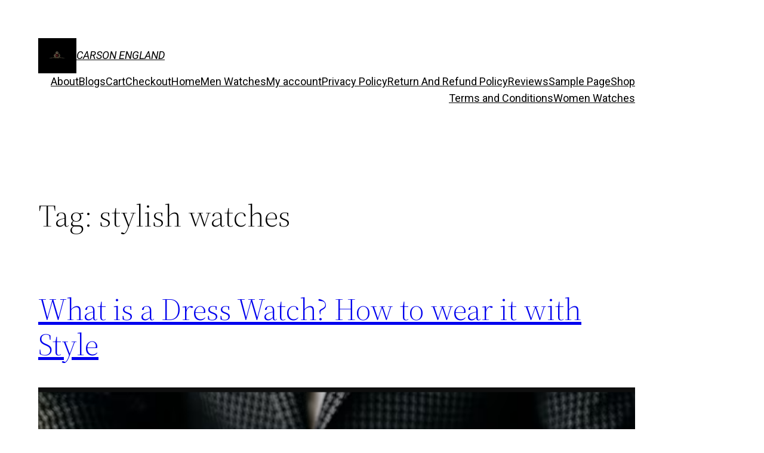

--- FILE ---
content_type: text/css
request_url: https://englandwatchco.com/wp-content/uploads/elementor/css/post-9.css?ver=1706428277
body_size: 126
content:
.elementor-9 .elementor-element.elementor-element-e108ae2:not(.elementor-motion-effects-element-type-background), .elementor-9 .elementor-element.elementor-element-e108ae2 > .elementor-motion-effects-container > .elementor-motion-effects-layer{background-color:#0A0A0A;}.elementor-9 .elementor-element.elementor-element-e108ae2{transition:background 0.3s, border 0.3s, border-radius 0.3s, box-shadow 0.3s;padding:5px 0px 5px 0px;}.elementor-9 .elementor-element.elementor-element-e108ae2 > .elementor-background-overlay{transition:background 0.3s, border-radius 0.3s, opacity 0.3s;}.elementor-9 .elementor-element.elementor-element-381a934{text-align:center;}.elementor-9 .elementor-element.elementor-element-381a934 .elementor-heading-title{color:var( --e-global-color-0e9a27e );font-family:"Dancing Script", Sans-serif;font-size:16px;font-weight:400;}/* Start custom CSS for heading, class: .elementor-element-381a934 */.elementor-9 .elementor-element.elementor-element-381a934 #ctxt{
    color: #a39161;
    font-weight: 500;
}/* End custom CSS */

--- FILE ---
content_type: text/css
request_url: https://englandwatchco.com/wp-content/uploads/elementor/css/post-28.css?ver=1703961091
body_size: 1545
content:
.elementor-28 .elementor-element.elementor-element-2c7f552:not(.elementor-motion-effects-element-type-background), .elementor-28 .elementor-element.elementor-element-2c7f552 > .elementor-motion-effects-container > .elementor-motion-effects-layer{background-color:var( --e-global-color-secondary );}.elementor-28 .elementor-element.elementor-element-2c7f552{transition:background 0.3s, border 0.3s, border-radius 0.3s, box-shadow 0.3s;padding:60px 10px 70px 10px;}.elementor-28 .elementor-element.elementor-element-2c7f552 > .elementor-background-overlay{transition:background 0.3s, border-radius 0.3s, opacity 0.3s;}.elementor-28 .elementor-element.elementor-element-a2c1d9f > .elementor-element-populated{border-style:solid;border-width:0px 1px 0px 0px;border-color:var( --e-global-color-primary );transition:background 0.3s, border 0.3s, border-radius 0.3s, box-shadow 0.3s;padding:5px 80px 5px 10px;}.elementor-28 .elementor-element.elementor-element-a2c1d9f > .elementor-element-populated, .elementor-28 .elementor-element.elementor-element-a2c1d9f > .elementor-element-populated > .elementor-background-overlay, .elementor-28 .elementor-element.elementor-element-a2c1d9f > .elementor-background-slideshow{border-radius:0px 0px 0px 0px;}.elementor-28 .elementor-element.elementor-element-a2c1d9f > .elementor-element-populated > .elementor-background-overlay{transition:background 0.3s, border-radius 0.3s, opacity 0.3s;}.elementor-28 .elementor-element.elementor-element-08ccbb6 .elementor-heading-title{color:#A39161;font-family:"Libre Baskerville", Sans-serif;font-size:24px;font-weight:500;}.elementor-28 .elementor-element.elementor-element-ffad248{color:var( --e-global-color-0e9a27e );font-family:"Karla", Sans-serif;font-size:17px;font-weight:300;}.elementor-28 .elementor-element.elementor-element-9b05d27 .elementor-field-group{padding-right:calc( 10px/2 );padding-left:calc( 10px/2 );margin-bottom:12px;}.elementor-28 .elementor-element.elementor-element-9b05d27 .elementor-form-fields-wrapper{margin-left:calc( -10px/2 );margin-right:calc( -10px/2 );margin-bottom:-12px;}.elementor-28 .elementor-element.elementor-element-9b05d27 .elementor-field-group.recaptcha_v3-bottomleft, .elementor-28 .elementor-element.elementor-element-9b05d27 .elementor-field-group.recaptcha_v3-bottomright{margin-bottom:0;}body.rtl .elementor-28 .elementor-element.elementor-element-9b05d27 .elementor-labels-inline .elementor-field-group > label{padding-left:0px;}body:not(.rtl) .elementor-28 .elementor-element.elementor-element-9b05d27 .elementor-labels-inline .elementor-field-group > label{padding-right:0px;}body .elementor-28 .elementor-element.elementor-element-9b05d27 .elementor-labels-above .elementor-field-group > label{padding-bottom:0px;}.elementor-28 .elementor-element.elementor-element-9b05d27 .elementor-field-type-html{padding-bottom:0px;}.elementor-28 .elementor-element.elementor-element-9b05d27 .elementor-field-group .elementor-field{color:var( --e-global-color-0e9a27e );}.elementor-28 .elementor-element.elementor-element-9b05d27 .elementor-field-group .elementor-field, .elementor-28 .elementor-element.elementor-element-9b05d27 .elementor-field-subgroup label{font-family:"Karla", Sans-serif;font-weight:400;}.elementor-28 .elementor-element.elementor-element-9b05d27 .elementor-field-group:not(.elementor-field-type-upload) .elementor-field:not(.elementor-select-wrapper){background-color:#272626;border-width:0px 0px 0px 0px;border-radius:0px 0px 0px 0px;}.elementor-28 .elementor-element.elementor-element-9b05d27 .elementor-field-group .elementor-select-wrapper select{background-color:#272626;border-width:0px 0px 0px 0px;border-radius:0px 0px 0px 0px;}.elementor-28 .elementor-element.elementor-element-9b05d27 .elementor-button{font-family:"Karla", Sans-serif;font-size:16px;font-weight:400;border-radius:0px 0px 0px 0px;padding:14px 14px 14px 14px;}.elementor-28 .elementor-element.elementor-element-9b05d27 .e-form__buttons__wrapper__button-next{background-color:var( --e-global-color-primary );color:var( --e-global-color-0e9a27e );}.elementor-28 .elementor-element.elementor-element-9b05d27 .elementor-button[type="submit"]{background-color:var( --e-global-color-primary );color:var( --e-global-color-0e9a27e );}.elementor-28 .elementor-element.elementor-element-9b05d27 .elementor-button[type="submit"] svg *{fill:var( --e-global-color-0e9a27e );}.elementor-28 .elementor-element.elementor-element-9b05d27 .e-form__buttons__wrapper__button-previous{color:#ffffff;}.elementor-28 .elementor-element.elementor-element-9b05d27 .e-form__buttons__wrapper__button-next:hover{background-color:#303030;color:var( --e-global-color-primary );}.elementor-28 .elementor-element.elementor-element-9b05d27 .elementor-button[type="submit"]:hover{background-color:#303030;color:var( --e-global-color-primary );}.elementor-28 .elementor-element.elementor-element-9b05d27 .elementor-button[type="submit"]:hover svg *{fill:var( --e-global-color-primary );}.elementor-28 .elementor-element.elementor-element-9b05d27 .e-form__buttons__wrapper__button-previous:hover{color:#ffffff;}.elementor-28 .elementor-element.elementor-element-9b05d27{--e-form-steps-indicators-spacing:20px;--e-form-steps-indicator-padding:30px;--e-form-steps-indicator-inactive-secondary-color:#ffffff;--e-form-steps-indicator-active-secondary-color:#ffffff;--e-form-steps-indicator-completed-secondary-color:#ffffff;--e-form-steps-divider-width:1px;--e-form-steps-divider-gap:10px;}.elementor-28 .elementor-element.elementor-element-2d8b8d7 > .elementor-element-populated{margin:0px 0px -10px 0px;--e-column-margin-right:0px;--e-column-margin-left:0px;padding:10px 10px 10px 60px;}.elementor-28 .elementor-element.elementor-element-fa5e7e5 .elementor-heading-title{font-family:"Libre Baskerville", Sans-serif;font-size:22px;font-weight:500;}.elementor-28 .elementor-element.elementor-element-e1d4351 .elementor-icon-list-items:not(.elementor-inline-items) .elementor-icon-list-item:not(:last-child){padding-bottom:calc(10px/2);}.elementor-28 .elementor-element.elementor-element-e1d4351 .elementor-icon-list-items:not(.elementor-inline-items) .elementor-icon-list-item:not(:first-child){margin-top:calc(10px/2);}.elementor-28 .elementor-element.elementor-element-e1d4351 .elementor-icon-list-items.elementor-inline-items .elementor-icon-list-item{margin-right:calc(10px/2);margin-left:calc(10px/2);}.elementor-28 .elementor-element.elementor-element-e1d4351 .elementor-icon-list-items.elementor-inline-items{margin-right:calc(-10px/2);margin-left:calc(-10px/2);}body.rtl .elementor-28 .elementor-element.elementor-element-e1d4351 .elementor-icon-list-items.elementor-inline-items .elementor-icon-list-item:after{left:calc(-10px/2);}body:not(.rtl) .elementor-28 .elementor-element.elementor-element-e1d4351 .elementor-icon-list-items.elementor-inline-items .elementor-icon-list-item:after{right:calc(-10px/2);}.elementor-28 .elementor-element.elementor-element-e1d4351 .elementor-icon-list-icon i{transition:color 0.3s;}.elementor-28 .elementor-element.elementor-element-e1d4351 .elementor-icon-list-icon svg{transition:fill 0.3s;}.elementor-28 .elementor-element.elementor-element-e1d4351{--e-icon-list-icon-size:14px;--icon-vertical-offset:0px;}.elementor-28 .elementor-element.elementor-element-e1d4351 .elementor-icon-list-item > .elementor-icon-list-text, .elementor-28 .elementor-element.elementor-element-e1d4351 .elementor-icon-list-item > a{font-family:"Karla", Sans-serif;font-size:17px;font-weight:300;}.elementor-28 .elementor-element.elementor-element-e1d4351 .elementor-icon-list-text{color:var( --e-global-color-0e9a27e );transition:color 0.3s;}.elementor-28 .elementor-element.elementor-element-e1d4351 .elementor-icon-list-item:hover .elementor-icon-list-text{color:var( --e-global-color-primary );}.elementor-28 .elementor-element.elementor-element-e1d4351 > .elementor-widget-container{padding:10px 0px 0px 0px;}.elementor-28 .elementor-element.elementor-element-078e06f .elementor-heading-title{font-family:"Libre Baskerville", Sans-serif;font-size:22px;font-weight:500;}.elementor-28 .elementor-element.elementor-element-f1744a1 .elementor-icon-list-items:not(.elementor-inline-items) .elementor-icon-list-item:not(:last-child){padding-bottom:calc(10px/2);}.elementor-28 .elementor-element.elementor-element-f1744a1 .elementor-icon-list-items:not(.elementor-inline-items) .elementor-icon-list-item:not(:first-child){margin-top:calc(10px/2);}.elementor-28 .elementor-element.elementor-element-f1744a1 .elementor-icon-list-items.elementor-inline-items .elementor-icon-list-item{margin-right:calc(10px/2);margin-left:calc(10px/2);}.elementor-28 .elementor-element.elementor-element-f1744a1 .elementor-icon-list-items.elementor-inline-items{margin-right:calc(-10px/2);margin-left:calc(-10px/2);}body.rtl .elementor-28 .elementor-element.elementor-element-f1744a1 .elementor-icon-list-items.elementor-inline-items .elementor-icon-list-item:after{left:calc(-10px/2);}body:not(.rtl) .elementor-28 .elementor-element.elementor-element-f1744a1 .elementor-icon-list-items.elementor-inline-items .elementor-icon-list-item:after{right:calc(-10px/2);}.elementor-28 .elementor-element.elementor-element-f1744a1 .elementor-icon-list-icon i{transition:color 0.3s;}.elementor-28 .elementor-element.elementor-element-f1744a1 .elementor-icon-list-icon svg{transition:fill 0.3s;}.elementor-28 .elementor-element.elementor-element-f1744a1{--e-icon-list-icon-size:14px;--icon-vertical-offset:0px;}.elementor-28 .elementor-element.elementor-element-f1744a1 .elementor-icon-list-item > .elementor-icon-list-text, .elementor-28 .elementor-element.elementor-element-f1744a1 .elementor-icon-list-item > a{font-family:"Karla", Sans-serif;font-size:17px;font-weight:300;}.elementor-28 .elementor-element.elementor-element-f1744a1 .elementor-icon-list-text{color:var( --e-global-color-0e9a27e );transition:color 0.3s;}.elementor-28 .elementor-element.elementor-element-f1744a1 .elementor-icon-list-item:hover .elementor-icon-list-text{color:var( --e-global-color-primary );}.elementor-28 .elementor-element.elementor-element-f1744a1 > .elementor-widget-container{padding:10px 0px 0px 0px;}.elementor-28 .elementor-element.elementor-element-74f1364 .elementor-heading-title{font-family:"Libre Baskerville", Sans-serif;font-size:22px;font-weight:500;}.elementor-28 .elementor-element.elementor-element-02c5736 .elementor-icon-list-items:not(.elementor-inline-items) .elementor-icon-list-item:not(:last-child){padding-bottom:calc(10px/2);}.elementor-28 .elementor-element.elementor-element-02c5736 .elementor-icon-list-items:not(.elementor-inline-items) .elementor-icon-list-item:not(:first-child){margin-top:calc(10px/2);}.elementor-28 .elementor-element.elementor-element-02c5736 .elementor-icon-list-items.elementor-inline-items .elementor-icon-list-item{margin-right:calc(10px/2);margin-left:calc(10px/2);}.elementor-28 .elementor-element.elementor-element-02c5736 .elementor-icon-list-items.elementor-inline-items{margin-right:calc(-10px/2);margin-left:calc(-10px/2);}body.rtl .elementor-28 .elementor-element.elementor-element-02c5736 .elementor-icon-list-items.elementor-inline-items .elementor-icon-list-item:after{left:calc(-10px/2);}body:not(.rtl) .elementor-28 .elementor-element.elementor-element-02c5736 .elementor-icon-list-items.elementor-inline-items .elementor-icon-list-item:after{right:calc(-10px/2);}.elementor-28 .elementor-element.elementor-element-02c5736 .elementor-icon-list-icon i{transition:color 0.3s;}.elementor-28 .elementor-element.elementor-element-02c5736 .elementor-icon-list-icon svg{transition:fill 0.3s;}.elementor-28 .elementor-element.elementor-element-02c5736{--e-icon-list-icon-size:14px;--icon-vertical-offset:0px;}.elementor-28 .elementor-element.elementor-element-02c5736 .elementor-icon-list-item > .elementor-icon-list-text, .elementor-28 .elementor-element.elementor-element-02c5736 .elementor-icon-list-item > a{font-family:"Karla", Sans-serif;font-size:17px;font-weight:300;}.elementor-28 .elementor-element.elementor-element-02c5736 .elementor-icon-list-text{color:var( --e-global-color-0e9a27e );transition:color 0.3s;}.elementor-28 .elementor-element.elementor-element-02c5736 .elementor-icon-list-item:hover .elementor-icon-list-text{color:var( --e-global-color-primary );}.elementor-28 .elementor-element.elementor-element-02c5736 > .elementor-widget-container{padding:10px 0px 0px 0px;}.elementor-28 .elementor-element.elementor-element-447724c:not(.elementor-motion-effects-element-type-background), .elementor-28 .elementor-element.elementor-element-447724c > .elementor-motion-effects-container > .elementor-motion-effects-layer{background-color:var( --e-global-color-secondary );}.elementor-28 .elementor-element.elementor-element-447724c{transition:background 0.3s, border 0.3s, border-radius 0.3s, box-shadow 0.3s;}.elementor-28 .elementor-element.elementor-element-447724c > .elementor-background-overlay{transition:background 0.3s, border-radius 0.3s, opacity 0.3s;}.elementor-28 .elementor-element.elementor-element-16a4524{border-style:solid;border-width:1px 0px 0px 0px;border-color:var( --e-global-color-primary );transition:background 0.3s, border 0.3s, border-radius 0.3s, box-shadow 0.3s;padding:15px 0px 10px 0px;}.elementor-28 .elementor-element.elementor-element-16a4524 > .elementor-background-overlay{transition:background 0.3s, border-radius 0.3s, opacity 0.3s;}.elementor-28 .elementor-element.elementor-element-deaa880{text-align:left;}.elementor-28 .elementor-element.elementor-element-deaa880 .elementor-heading-title{color:var( --e-global-color-0e9a27e );font-family:"Karla", Sans-serif;font-size:16px;font-weight:400;}.elementor-28 .elementor-element.elementor-element-b12468e.elementor-column > .elementor-widget-wrap{justify-content:flex-end;}.elementor-28 .elementor-element.elementor-element-838b788{text-align:right;width:auto;max-width:auto;}.elementor-28 .elementor-element.elementor-element-838b788 .elementor-heading-title{color:var( --e-global-color-0e9a27e );font-family:"Karla", Sans-serif;font-size:16px;font-weight:400;}.elementor-28 .elementor-element.elementor-element-838b788 > .elementor-widget-container{padding:0px 10px 0px 0px;}.elementor-28 .elementor-element.elementor-element-d2e9a46{text-align:right;width:auto;max-width:auto;}.elementor-28 .elementor-element.elementor-element-d2e9a46 .elementor-heading-title{color:var( --e-global-color-0e9a27e );font-family:"Karla", Sans-serif;font-size:16px;font-weight:400;}.elementor-28 .elementor-element.elementor-element-d2e9a46 > .elementor-widget-container{padding:0px 10px 0px 10px;border-style:solid;border-width:0px 0px 0px 1px;border-color:var( --e-global-color-0e9a27e );}.elementor-28 .elementor-element.elementor-element-34a3aa6{text-align:right;width:auto;max-width:auto;}.elementor-28 .elementor-element.elementor-element-34a3aa6 .elementor-heading-title{color:var( --e-global-color-0e9a27e );font-family:"Karla", Sans-serif;font-size:16px;font-weight:400;}.elementor-28 .elementor-element.elementor-element-34a3aa6 > .elementor-widget-container{padding:0px 10px 0px 10px;border-style:solid;border-width:0px 0px 0px 1px;border-color:var( --e-global-color-0e9a27e );}.elementor-28 .elementor-element.elementor-element-faceaab{text-align:right;width:auto;max-width:auto;}.elementor-28 .elementor-element.elementor-element-faceaab .elementor-heading-title{color:var( --e-global-color-0e9a27e );font-family:"Karla", Sans-serif;font-size:16px;font-weight:400;}.elementor-28 .elementor-element.elementor-element-faceaab > .elementor-widget-container{padding:0px 0px 0px 10px;border-style:solid;border-width:0px 0px 0px 1px;border-color:var( --e-global-color-0e9a27e );}@media(min-width:768px){.elementor-28 .elementor-element.elementor-element-a2c1d9f{width:50%;}.elementor-28 .elementor-element.elementor-element-2d8b8d7{width:50%;}.elementor-28 .elementor-element.elementor-element-f1c1618{width:35%;}.elementor-28 .elementor-element.elementor-element-b12468e{width:65%;}}@media(max-width:1024px) and (min-width:768px){.elementor-28 .elementor-element.elementor-element-a2c1d9f{width:100%;}.elementor-28 .elementor-element.elementor-element-2d8b8d7{width:100%;}.elementor-28 .elementor-element.elementor-element-f1c1618{width:100%;}.elementor-28 .elementor-element.elementor-element-b12468e{width:100%;}}@media(max-width:1024px){.elementor-28 .elementor-element.elementor-element-2c7f552{padding:50px 10px 20px 10px;}.elementor-28 .elementor-element.elementor-element-a2c1d9f > .elementor-element-populated{padding:10px 10px 10px 10px;}.elementor-28 .elementor-element.elementor-element-2d8b8d7 > .elementor-element-populated{padding:40px 10px 10px 10px;}.elementor-28 .elementor-element.elementor-element-deaa880{text-align:center;}.elementor-28 .elementor-element.elementor-element-b12468e.elementor-column > .elementor-widget-wrap{justify-content:center;}.elementor-28 .elementor-element.elementor-element-d2e9a46 > .elementor-widget-container{padding:0px 10px 0px 10px;}.elementor-28 .elementor-element.elementor-element-34a3aa6 > .elementor-widget-container{padding:0px 10px 0px 10px;}}@media(max-width:767px){.elementor-28 .elementor-element.elementor-element-a2c1d9f > .elementor-element-populated{border-width:0px 0px 1px 0px;padding:10px 10px 30px 10px;}.elementor-28 .elementor-element.elementor-element-deaa880 .elementor-heading-title{font-size:16px;line-height:1.4em;}.elementor-28 .elementor-element.elementor-element-838b788{text-align:center;width:100%;max-width:100%;}.elementor-28 .elementor-element.elementor-element-838b788 > .elementor-widget-container{padding:10px 10px 10px 10px;}.elementor-28 .elementor-element.elementor-element-d2e9a46{text-align:center;width:100%;max-width:100%;}.elementor-28 .elementor-element.elementor-element-d2e9a46 > .elementor-widget-container{padding:10px 10px 10px 10px;border-width:1px 0px 1px 0px;}.elementor-28 .elementor-element.elementor-element-34a3aa6{text-align:center;width:100%;max-width:100%;}.elementor-28 .elementor-element.elementor-element-34a3aa6 > .elementor-widget-container{padding:10px 10px 10px 10px;border-width:1px 0px 1px 0px;}.elementor-28 .elementor-element.elementor-element-faceaab{text-align:center;width:100%;max-width:100%;}.elementor-28 .elementor-element.elementor-element-faceaab > .elementor-widget-container{padding:10px 10px 10px 10px;border-width:0px 0px 0px 0px;}}/* Start custom CSS for heading, class: .elementor-element-deaa880 */.elementor-28 .elementor-element.elementor-element-deaa880 #ctxt{
    color: #a39161;
    font-weight: 500;
}/* End custom CSS */
/* Start custom CSS for heading, class: .elementor-element-838b788 */.elementor-28 .elementor-element.elementor-element-838b788 #ctxt{
    color: #a39161;
    font-weight: 500;
}/* End custom CSS */
/* Start custom CSS for heading, class: .elementor-element-d2e9a46 */.elementor-28 .elementor-element.elementor-element-d2e9a46 #ctxt{
    color: #a39161;
    font-weight: 500;
}/* End custom CSS */
/* Start custom CSS for heading, class: .elementor-element-34a3aa6 */.elementor-28 .elementor-element.elementor-element-34a3aa6 #ctxt{
    color: #a39161;
    font-weight: 500;
}/* End custom CSS */
/* Start custom CSS for heading, class: .elementor-element-faceaab */.elementor-28 .elementor-element.elementor-element-faceaab #ctxt{
    color: #a39161;
    font-weight: 500;
}/* End custom CSS */